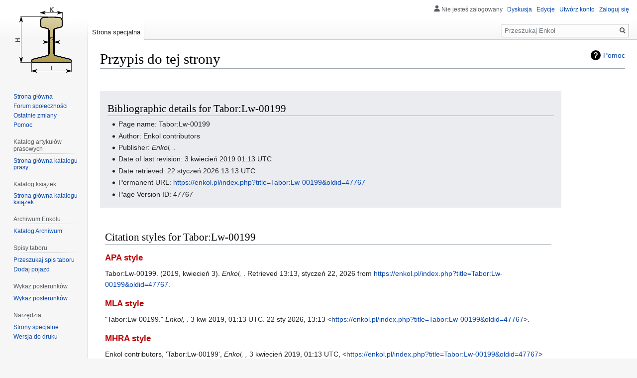

--- FILE ---
content_type: text/html; charset=UTF-8
request_url: https://enkol.pl/index.php?title=Specjalna:Cytuj&page=Tabor%3ALw-00199&id=47767&wpFormIdentifier=titleform
body_size: 7723
content:

<!DOCTYPE html>
<html class="client-nojs" lang="pl" dir="ltr">
<head>
<meta charset="UTF-8"/>
<title>Przypis do tej strony – Enkol</title>
<script>document.documentElement.className="client-js";RLCONF={"wgBreakFrames":!1,"wgSeparatorTransformTable":[",\t."," \t,"],"wgDigitTransformTable":["",""],"wgDefaultDateFormat":"dmy","wgMonthNames":["","styczeń","luty","marzec","kwiecień","maj","czerwiec","lipiec","sierpień","wrzesień","październik","listopad","grudzień"],"wgRequestId":"0ebaa125faa6dd351785f856","wgCSPNonce":!1,"wgCanonicalNamespace":"Special","wgCanonicalSpecialPageName":"CiteThisPage","wgNamespaceNumber":-1,"wgPageName":"Specjalna:Cytuj","wgTitle":"Cytuj","wgCurRevisionId":0,"wgRevisionId":0,"wgArticleId":0,"wgIsArticle":!1,"wgIsRedirect":!1,"wgAction":"view","wgUserName":null,"wgUserGroups":["*"],"wgCategories":[],"wgPageContentLanguage":"pl","wgPageContentModel":"wikitext","wgRelevantPageName":"Specjalna:Cytuj","wgRelevantArticleId":0,"wgIsProbablyEditable":!1,"wgRelevantPageIsProbablyEditable":!1,"wgMediaViewerOnClick":!0,"wgMediaViewerEnabledByDefault":!0,"wgPageFormsTargetName":null,
"wgPageFormsAutocompleteValues":[],"wgPageFormsAutocompleteOnAllChars":!1,"wgPageFormsFieldProperties":[],"wgPageFormsCargoFields":[],"wgPageFormsDependentFields":[],"wgPageFormsCalendarValues":[],"wgPageFormsCalendarParams":[],"wgPageFormsCalendarHTML":null,"wgPageFormsGridValues":[],"wgPageFormsGridParams":[],"wgPageFormsContLangYes":null,"wgPageFormsContLangNo":null,"wgPageFormsContLangMonths":[],"wgPageFormsHeightForMinimizingInstances":800,"wgPageFormsShowOnSelect":[],"wgPageFormsScriptPath":"/extensions/PageForms","edgValues":null,"wgPageFormsEDSettings":null,"wgAmericanDates":!1,"srfFilteredConfig":null,"egMapsScriptPath":"/extensions/Maps/","egMapsDebugJS":!1,"egMapsAvailableServices":["leaflet","googlemaps3"],"egMapsLeafletLayersApiKeys":{"MapBox":"","MapQuestOpen":"","Thunderforest":"","GeoportailFrance":""}};RLSTATE={"site.styles":"ready","noscript":"ready","user.styles":"ready","user":"ready","user.options":"loading","mediawiki.helplink":"ready",
"oojs-ui-core.styles":"ready","oojs-ui.styles.indicators":"ready","mediawiki.widgets.styles":"ready","oojs-ui-core.icons":"ready","mediawiki.htmlform.ooui.styles":"ready","ext.citeThisPage":"ready","skins.vector.styles.legacy":"ready","ext.srf.styles":"ready","ext.smw.style":"ready","ext.smw.tooltip.styles":"ready","ext.smw.special.styles":"ready"};RLPAGEMODULES=["site","mediawiki.page.startup","mediawiki.page.ready","skins.vector.legacy.js","ext.HoverGallery"];</script>
<script>(RLQ=window.RLQ||[]).push(function(){mw.loader.implement("user.options@1hzgi",function($,jQuery,require,module){/*@nomin*/mw.user.tokens.set({"patrolToken":"+\\","watchToken":"+\\","csrfToken":"+\\"});mw.user.options.set({"variant":"pl"});
});});</script>
<link rel="stylesheet" href="/load.php?lang=pl&amp;modules=ext.citeThisPage%7Cmediawiki.helplink%7Cmediawiki.htmlform.ooui.styles%7Cmediawiki.widgets.styles%7Coojs-ui-core.icons%2Cstyles%7Coojs-ui.styles.indicators%7Cskins.vector.styles.legacy&amp;only=styles&amp;skin=vector"/>
<link rel="stylesheet" href="/load.php?lang=pl&amp;modules=ext.smw.special.styles%7Cext.smw.style%7Cext.smw.tooltip.styles&amp;only=styles&amp;skin=vector"/>
<link rel="stylesheet" href="/load.php?lang=pl&amp;modules=ext.srf.styles&amp;only=styles&amp;skin=vector"/>
<script async="" src="/load.php?lang=pl&amp;modules=startup&amp;only=scripts&amp;raw=1&amp;skin=vector"></script>
<meta name="ResourceLoaderDynamicStyles" content=""/>
<link rel="stylesheet" href="/load.php?lang=pl&amp;modules=site.styles&amp;only=styles&amp;skin=vector"/>
<meta name="generator" content="MediaWiki 1.35.5"/>
<meta name="robots" content="noindex,nofollow"/>
<link rel="shortcut icon" href="/resources/assets/favicon.ico"/>
<link rel="search" type="application/opensearchdescription+xml" href="/opensearch_desc.php" title="Enkol (pl)"/>
<link rel="EditURI" type="application/rsd+xml" href="https://enkol.pl/api.php?action=rsd"/>
<link rel="license" href="https://creativecommons.org/licenses/by-sa/4.0/"/>
<link rel="alternate" type="application/atom+xml" title="Kanał Atom Enkol" href="/index.php?title=Specjalna:Ostatnie_zmiany&amp;feed=atom"/>
<!--[if lt IE 9]><script src="/resources/lib/html5shiv/html5shiv.js"></script><![endif]-->
</head>
<body class="mediawiki ltr sitedir-ltr mw-hide-empty-elt ns--1 ns-special mw-special-CiteThisPage page-Specjalna_Cytuj rootpage-Specjalna_Cytuj skin-vector action-view skin-vector-legacy">
<div id="mw-page-base" class="noprint"></div>
<div id="mw-head-base" class="noprint"></div>
<div id="content" class="mw-body" role="main">
	<a id="top"></a>
	<div id="siteNotice" class="mw-body-content"></div>
	<div class="mw-indicators mw-body-content">
	<div id="mw-indicator-mw-helplink" class="mw-indicator"><a href="https://www.mediawiki.org/wiki/Special:MyLanguage/Extension:CiteThisPage" target="_blank" class="mw-helplink">Pomoc</a></div>
	</div>
	<h1 id="firstHeading" class="firstHeading" lang="pl">Przypis do tej strony</h1>
	<div id="bodyContent" class="mw-body-content">
		
		<div id="contentSub"></div>
		<div id="contentSub2"></div>
		
		<div id="jump-to-nav"></div>
		<a class="mw-jump-link" href="#mw-head">Przejdź do nawigacji</a>
		<a class="mw-jump-link" href="#searchInput">Przejdź do wyszukiwania</a>
		<div id="mw-content-text"><div class="mw-specialCiteThisPage-bibliographic">
<h2><span class="mw-headline" id="Bibliographic_details_for_Tabor:Lw-00199">Bibliographic details for Tabor:Lw-00199</span></h2>
<ul><li>Page name: Tabor:Lw-00199</li>
<li>Author: Enkol contributors</li>
<li>Publisher: <i>Enkol, </i>.</li>
<li>Date of last revision: 3 kwiecień 2019 01:13 UTC</li>
<li>Date retrieved: 22 styczeń 2026 13:13 UTC</li>
<li>Permanent URL: <a rel="nofollow" class="external free" href="https://enkol.pl/index.php?title=Tabor:Lw-00199&amp;oldid=47767">https://enkol.pl/index.php?title=Tabor:Lw-00199&amp;oldid=47767</a></li>
<li>Page Version ID: 47767</li></ul>
</div>
<div class="plainlinks mw-specialCiteThisPage-styles">
<h2><span class="mw-headline" id="Citation_styles_for_Tabor:Lw-00199">Citation styles for Tabor:Lw-00199</span></h2>
<h3><span class="mw-headline" id="APA_style"><a href="/index.php?title=APA_style&amp;action=edit&amp;redlink=1" class="new" title="APA style (strona nie istnieje)">APA style</a></span></h3>
<p>Tabor:Lw-00199. (2019, kwiecień 3). <i>Enkol, </i>. Retrieved 13:13, styczeń 22, 2026 from <a rel="nofollow" class="external free" href="https://enkol.pl/index.php?title=Tabor:Lw-00199&amp;oldid=47767">https://enkol.pl/index.php?title=Tabor:Lw-00199&amp;oldid=47767</a>.
</p>
<h3><span class="mw-headline" id="MLA_style"><a href="/index.php?title=The_MLA_style_manual&amp;action=edit&amp;redlink=1" class="new" title="The MLA style manual (strona nie istnieje)">MLA style</a></span></h3>
<p>"Tabor:Lw-00199." <i>Enkol, </i>. 3 kwi 2019, 01:13 UTC. 22 sty 2026, 13:13 &lt;<a rel="nofollow" class="external free" href="https://enkol.pl/index.php?title=Tabor:Lw-00199&amp;oldid=47767">https://enkol.pl/index.php?title=Tabor:Lw-00199&amp;oldid=47767</a>&gt;.
</p>
<h3><span class="mw-headline" id="MHRA_style"><a href="/index.php?title=MHRA_Style_Guide&amp;action=edit&amp;redlink=1" class="new" title="MHRA Style Guide (strona nie istnieje)">MHRA style</a></span></h3>
<p>Enkol contributors, 'Tabor:Lw-00199', <i>Enkol, ,</i> 3 kwiecień 2019, 01:13 UTC, &lt;<a rel="nofollow" class="external free" href="https://enkol.pl/index.php?title=Tabor:Lw-00199&amp;oldid=47767">https://enkol.pl/index.php?title=Tabor:Lw-00199&amp;oldid=47767</a>&gt; [accessed 22 styczeń 2026]
</p>
<h3><span class="mw-headline" id="Chicago_style"><a href="/index.php?title=The_Chicago_Manual_of_Style&amp;action=edit&amp;redlink=1" class="new" title="The Chicago Manual of Style (strona nie istnieje)">Chicago style</a></span></h3>
<p>Enkol contributors, "Tabor:Lw-00199," <i>Enkol, ,</i> <a rel="nofollow" class="external free" href="https://enkol.pl/index.php?title=Tabor:Lw-00199&amp;oldid=47767">https://enkol.pl/index.php?title=Tabor:Lw-00199&amp;oldid=47767</a> (accessed styczeń 22, 2026).
</p>
<h3><span id="CBE/CSE_style"></span><span class="mw-headline" id="CBE.2FCSE_style"><a href="/index.php?title=Council_of_Science_Editors&amp;action=edit&amp;redlink=1" class="new" title="Council of Science Editors (strona nie istnieje)">CBE/CSE style</a></span></h3>
<p>Enkol contributors. Tabor:Lw-00199 [Internet]. Enkol,&#160;; 2019 kwi 3, 01:13 UTC [cited 2026 sty 22]. Available from:
<a rel="nofollow" class="external free" href="https://enkol.pl/index.php?title=Tabor:Lw-00199&amp;oldid=47767">https://enkol.pl/index.php?title=Tabor:Lw-00199&amp;oldid=47767</a>.
</p>
<h3><span class="mw-headline" id="Bluebook_style"><a href="/index.php?title=Bluebook&amp;action=edit&amp;redlink=1" class="new" title="Bluebook (strona nie istnieje)">Bluebook style</a></span></h3>
<p>Tabor:Lw-00199, <a rel="nofollow" class="external free" href="https://enkol.pl/index.php?title=Tabor:Lw-00199&amp;oldid=47767">https://enkol.pl/index.php?title=Tabor:Lw-00199&amp;oldid=47767</a> (last visited styczeń 22, 2026).
</p>
<h3><span class="mw-headline" id="BibTeX_entry"><a href="/index.php?title=BibTeX&amp;action=edit&amp;redlink=1" class="new" title="BibTeX (strona nie istnieje)">BibTeX</a> entry</span></h3>
<pre> @misc{ wiki:xxx,
   author = "Enkol",
   title = "Tabor:Lw-00199 --- Enkol{,} ",
   year = "2019",
   url = "<a rel="nofollow" class="external free" href="https://enkol.pl/index.php?title=Tabor:Lw-00199&amp;oldid=47767">https://enkol.pl/index.php?title=Tabor:Lw-00199&amp;oldid=47767</a>",
   note = "[Online; accessed 22-styczeń-2026]"
 }
</pre>
<p>When using the <a href="/index.php?title=LaTeX&amp;action=edit&amp;redlink=1" class="new" title="LaTeX (strona nie istnieje)">LaTeX</a> package url (<code>\usepackage{url}</code> somewhere in the preamble) which tends to give much more nicely formatted web addresses, the following may be preferred:
</p>
<pre> @misc{ wiki:xxx,
   author = "Enkol",
   title = "Tabor:Lw-00199 --- Enkol{,} ",
   year = "2019",
   url = "<b>\url{</b><a rel="nofollow" class="external free" href="https://enkol.pl/index.php?title=Tabor:Lw-00199&amp;oldid=47767">https://enkol.pl/index.php?title=Tabor:Lw-00199&amp;oldid=47767</a><b>}</b>",
   note = "[Online; accessed 22-styczeń-2026]"
 }
</pre>
<p><br />
</p>
</div> </div><div class="printfooter">Źródło: „<a dir="ltr" href="https://enkol.pl/Specjalna:Cytuj">https://enkol.pl/Specjalna:Cytuj</a>”</div>
		<div id="catlinks" class="catlinks catlinks-allhidden" data-mw="interface"></div>
	</div>
</div>

<div id="mw-navigation">
	<h2>Menu nawigacyjne</h2>
	<div id="mw-head">
		<!-- Please do not use role attribute as CSS selector, it is deprecated. -->
<nav id="p-personal" class="vector-menu" aria-labelledby="p-personal-label" role="navigation" 
	 >
	<h3 id="p-personal-label">
		<span>Narzędzia osobiste</span>
	</h3>
	<!-- Please do not use the .body class, it is deprecated. -->
	<div class="body vector-menu-content">
		<!-- Please do not use the .menu class, it is deprecated. -->
		<ul class="vector-menu-content-list"><li id="pt-anonuserpage">Nie jesteś zalogowany</li><li id="pt-anontalk"><a href="/Specjalna:Moja_dyskusja" title="Dyskusja użytkownika dla tego adresu IP [n]" accesskey="n">Dyskusja</a></li><li id="pt-anoncontribs"><a href="/Specjalna:M%C3%B3j_wk%C5%82ad" title="Lista edycji wykonanych z tego adresu IP [y]" accesskey="y">Edycje</a></li><li id="pt-createaccount"><a href="/index.php?title=Specjalna:Utw%C3%B3rz_konto&amp;returnto=Specjalna%3ACytuj&amp;returntoquery=page%3DTabor%253ALw-00199%26id%3D47767%26wpFormIdentifier%3Dtitleform" title="Zachęcamy do stworzenia konta i zalogowania, ale nie jest to obowiązkowe.">Utwórz konto</a></li><li id="pt-login"><a href="/index.php?title=Specjalna:Zaloguj&amp;returnto=Specjalna%3ACytuj&amp;returntoquery=page%3DTabor%253ALw-00199%26id%3D47767%26wpFormIdentifier%3Dtitleform" title="Zachęcamy do zalogowania się, choć nie jest to obowiązkowe. [o]" accesskey="o">Zaloguj się</a></li></ul>
		
	</div>
</nav>


		<div id="left-navigation">
			<!-- Please do not use role attribute as CSS selector, it is deprecated. -->
<nav id="p-namespaces" class="vector-menu vector-menu-tabs vectorTabs" aria-labelledby="p-namespaces-label" role="navigation" 
	 >
	<h3 id="p-namespaces-label">
		<span>Przestrzenie nazw</span>
	</h3>
	<!-- Please do not use the .body class, it is deprecated. -->
	<div class="body vector-menu-content">
		<!-- Please do not use the .menu class, it is deprecated. -->
		<ul class="vector-menu-content-list"><li id="ca-nstab-special" class="selected"><a href="/index.php?title=Specjalna:Cytuj&amp;page=Tabor%3ALw-00199&amp;id=47767&amp;wpFormIdentifier=titleform" title="To jest strona specjalna i nie można jej edytować.">Strona specjalna</a></li></ul>
		
	</div>
</nav>


			<!-- Please do not use role attribute as CSS selector, it is deprecated. -->
<nav id="p-variants" class="vector-menu-empty emptyPortlet vector-menu vector-menu-dropdown vectorMenu" aria-labelledby="p-variants-label" role="navigation" 
	 >
	<input type="checkbox" class="vector-menu-checkbox vectorMenuCheckbox" aria-labelledby="p-variants-label" />
	<h3 id="p-variants-label">
		<span>Warianty</span>
	</h3>
	<!-- Please do not use the .body class, it is deprecated. -->
	<div class="body vector-menu-content">
		<!-- Please do not use the .menu class, it is deprecated. -->
		<ul class="menu vector-menu-content-list"></ul>
		
	</div>
</nav>


		</div>
		<div id="right-navigation">
			<!-- Please do not use role attribute as CSS selector, it is deprecated. -->
<nav id="p-views" class="vector-menu-empty emptyPortlet vector-menu vector-menu-tabs vectorTabs" aria-labelledby="p-views-label" role="navigation" 
	 >
	<h3 id="p-views-label">
		<span>Widok</span>
	</h3>
	<!-- Please do not use the .body class, it is deprecated. -->
	<div class="body vector-menu-content">
		<!-- Please do not use the .menu class, it is deprecated. -->
		<ul class="vector-menu-content-list"></ul>
		
	</div>
</nav>


			<!-- Please do not use role attribute as CSS selector, it is deprecated. -->
<nav id="p-cactions" class="vector-menu-empty emptyPortlet vector-menu vector-menu-dropdown vectorMenu" aria-labelledby="p-cactions-label" role="navigation" 
	 >
	<input type="checkbox" class="vector-menu-checkbox vectorMenuCheckbox" aria-labelledby="p-cactions-label" />
	<h3 id="p-cactions-label">
		<span>Więcej</span>
	</h3>
	<!-- Please do not use the .body class, it is deprecated. -->
	<div class="body vector-menu-content">
		<!-- Please do not use the .menu class, it is deprecated. -->
		<ul class="menu vector-menu-content-list"></ul>
		
	</div>
</nav>


			<div id="p-search" role="search">
	<h3 >
		<label for="searchInput">Szukaj</label>
	</h3>
	<form action="/index.php" id="searchform">
		<div id="simpleSearch">
			<input type="search" name="search" placeholder="Przeszukaj Enkol" title="Przeszukaj Enkol [f]" accesskey="f" id="searchInput"/>
			<input type="hidden" name="title" value="Specjalna:Szukaj">
			<input type="submit" name="fulltext" value="Szukaj" title="Szukaj wprowadzonego tekstu w treści stron" id="mw-searchButton" class="searchButton mw-fallbackSearchButton"/>
			<input type="submit" name="go" value="Przejdź" title="Przejdź do strony o dokładnie takim tytule, o ile istnieje" id="searchButton" class="searchButton"/>
		</div>
	</form>
</div>

		</div>
	</div>
	
<div id="mw-panel">
	<div id="p-logo" role="banner">
		<a  title="Strona główna" class="mw-wiki-logo" href="/Strona_g%C5%82%C3%B3wna"></a>
	</div>
	<!-- Please do not use role attribute as CSS selector, it is deprecated. -->
<nav id="p-navigation" class="vector-menu vector-menu-portal portal portal-first" aria-labelledby="p-navigation-label" role="navigation" 
	 >
	<h3 id="p-navigation-label">
		<span>Nawigacja</span>
	</h3>
	<!-- Please do not use the .body class, it is deprecated. -->
	<div class="body vector-menu-content">
		<!-- Please do not use the .menu class, it is deprecated. -->
		<ul class="vector-menu-content-list"><li id="n-mainpage-description"><a href="/Strona_g%C5%82%C3%B3wna" title="Przejdź na stronę główną [z]" accesskey="z">Strona główna</a></li><li id="n-Forum-spo.C5.82eczno.C5.9Bci"><a href="/Specjalna:WikiForum">Forum społeczności</a></li><li id="n-recentchanges"><a href="/Specjalna:Ostatnie_zmiany" title="Lista ostatnich zmian w Enkol. [r]" accesskey="r">Ostatnie zmiany</a></li><li id="n-help"><a href="https://www.mediawiki.org/wiki/Special:MyLanguage/Help:Contents" title="Tutaj możesz dowiedzieć się wielu rzeczy.">Pomoc</a></li></ul>
		
	</div>
</nav>


	<!-- Please do not use role attribute as CSS selector, it is deprecated. -->
<nav id="p-Katalog artykułów prasowych" class="vector-menu vector-menu-portal portal" aria-labelledby="p-Katalog artykułów prasowych-label" role="navigation" 
	 >
	<h3 id="p-Katalog artykułów prasowych-label">
		<span>Katalog artykułów prasowych</span>
	</h3>
	<!-- Please do not use the .body class, it is deprecated. -->
	<div class="body vector-menu-content">
		<!-- Please do not use the .menu class, it is deprecated. -->
		<ul class="vector-menu-content-list"><li id="n-Strona-g.C5.82.C3.B3wna-katalogu-prasy"><a href="/Biblioteka:Katalog_artyku%C5%82%C3%B3w_prasowych">Strona główna katalogu prasy</a></li></ul>
		
	</div>
</nav>

<!-- Please do not use role attribute as CSS selector, it is deprecated. -->
<nav id="p-Katalog książek" class="vector-menu vector-menu-portal portal" aria-labelledby="p-Katalog książek-label" role="navigation" 
	 >
	<h3 id="p-Katalog książek-label">
		<span>Katalog książek</span>
	</h3>
	<!-- Please do not use the .body class, it is deprecated. -->
	<div class="body vector-menu-content">
		<!-- Please do not use the .menu class, it is deprecated. -->
		<ul class="vector-menu-content-list"><li id="n-Strona-g.C5.82.C3.B3wna-katalogu-ksi.C4.85.C5.BCek"><a href="/Biblioteka:Katalog_ksi%C4%85%C5%BCek">Strona główna katalogu książek</a></li></ul>
		
	</div>
</nav>

<!-- Please do not use role attribute as CSS selector, it is deprecated. -->
<nav id="p-Archiwum Enkolu" class="vector-menu vector-menu-portal portal" aria-labelledby="p-Archiwum Enkolu-label" role="navigation" 
	 >
	<h3 id="p-Archiwum Enkolu-label">
		<span>Archiwum Enkolu</span>
	</h3>
	<!-- Please do not use the .body class, it is deprecated. -->
	<div class="body vector-menu-content">
		<!-- Please do not use the .menu class, it is deprecated. -->
		<ul class="vector-menu-content-list"><li id="n-Katalog-Archiwum"><a href="/Archiwum:Katalog">Katalog Archiwum</a></li></ul>
		
	</div>
</nav>

<!-- Please do not use role attribute as CSS selector, it is deprecated. -->
<nav id="p-Spisy taboru" class="vector-menu vector-menu-portal portal" aria-labelledby="p-Spisy taboru-label" role="navigation" 
	 >
	<h3 id="p-Spisy taboru-label">
		<span>Spisy taboru</span>
	</h3>
	<!-- Please do not use the .body class, it is deprecated. -->
	<div class="body vector-menu-content">
		<!-- Please do not use the .menu class, it is deprecated. -->
		<ul class="vector-menu-content-list"><li id="n-Przeszukaj-spis-taboru"><a href="/Spis_taboru">Przeszukaj spis taboru</a></li><li id="n-Dodaj-pojazd"><a href="/Spis_taboru">Dodaj pojazd</a></li></ul>
		
	</div>
</nav>

<!-- Please do not use role attribute as CSS selector, it is deprecated. -->
<nav id="p-Wykaz posterunków" class="vector-menu vector-menu-portal portal" aria-labelledby="p-Wykaz posterunków-label" role="navigation" 
	 >
	<h3 id="p-Wykaz posterunków-label">
		<span>Wykaz posterunków</span>
	</h3>
	<!-- Please do not use the .body class, it is deprecated. -->
	<div class="body vector-menu-content">
		<!-- Please do not use the .menu class, it is deprecated. -->
		<ul class="vector-menu-content-list"><li id="n-Wykaz-posterunk.C3.B3w"><a href="/Wykaz_posterunk%C3%B3w_technicznych_i_handlowych_na_kolejach_w%C4%85skotorowych">Wykaz posterunków</a></li></ul>
		
	</div>
</nav>

<!-- Please do not use role attribute as CSS selector, it is deprecated. -->
<nav id="p-tb" class="vector-menu vector-menu-portal portal" aria-labelledby="p-tb-label" role="navigation" 
	 >
	<h3 id="p-tb-label">
		<span>Narzędzia</span>
	</h3>
	<!-- Please do not use the .body class, it is deprecated. -->
	<div class="body vector-menu-content">
		<!-- Please do not use the .menu class, it is deprecated. -->
		<ul class="vector-menu-content-list"><li id="t-specialpages"><a href="/Specjalna:Strony_specjalne" title="Lista wszystkich stron specjalnych [q]" accesskey="q">Strony specjalne</a></li><li id="t-print"><a href="javascript:print();" rel="alternate" title="Wersja do wydruku [p]" accesskey="p">Wersja do druku</a></li></ul>
		
	</div>
</nav>


	
</div>

</div>

<footer id="footer" class="mw-footer" role="contentinfo" >
	<ul id="footer-places" >
		<li id="footer-places-privacy"><a href="/Enkol:Polityka_prywatno%C5%9Bci" title="Enkol:Polityka prywatności">Polityka prywatności</a></li>
		<li id="footer-places-about"><a href="/Enkol:O_Enkol" title="Enkol:O Enkol">O Enkol</a></li>
		<li id="footer-places-disclaimer"><a href="/Enkol:Informacje_prawne" title="Enkol:Informacje prawne">Informacje prawne</a></li>
	</ul>
	<ul id="footer-icons" class="noprint">
		<li id="footer-copyrightico"><a href="https://creativecommons.org/licenses/by-sa/4.0/"><img src="/resources/assets/licenses/cc-by-sa.png" alt="Creative Commons – za uznaniem autora, na tych samych zasadach" width="88" height="31" loading="lazy"/></a></li>
		<li id="footer-poweredbyico"><a href="https://www.mediawiki.org/"><img src="/resources/assets/poweredby_mediawiki_88x31.png" alt="Powered by MediaWiki" srcset="/resources/assets/poweredby_mediawiki_132x47.png 1.5x, /resources/assets/poweredby_mediawiki_176x62.png 2x" width="88" height="31" loading="lazy"/></a><a href="https://www.semantic-mediawiki.org/wiki/Semantic_MediaWiki"><img src="[data-uri]" alt="Powered by Semantic MediaWiki" class="smw-footer" width="88" height="31" loading="lazy"/></a></li>
	</ul>
	<div style="clear: both;"></div>
</footer>



<script>(RLQ=window.RLQ||[]).push(function(){mw.config.set({"wgBackendResponseTime":409});});</script></body></html>
